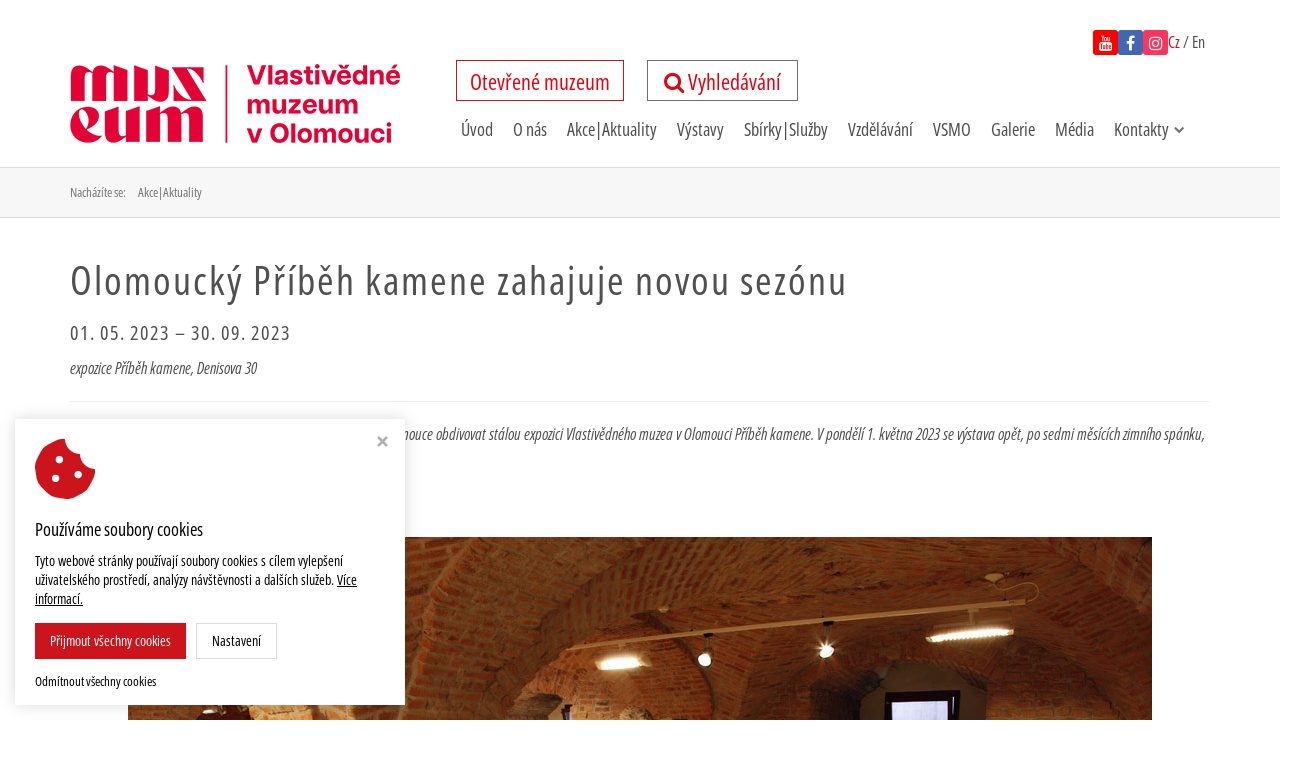

--- FILE ---
content_type: text/html; charset=utf-8
request_url: https://www.vmo.cz/akce/253/olomoucky-pribeh-kamene-zahajuje-novou-sezonu
body_size: 6093
content:
<!DOCTYPE HTML>
<html lang="cs">
	<head>
		<meta charset="utf-8">
		<meta http-equiv="X-UA-Compatible" content="IE=edge">
		<meta name="viewport" content="width=device-width, initial-scale=1.0">

		<title>Akce - Vlastivědné muzeum v Olomouci</title>
		<meta name="Robots" content="index,follow,noimageindex">
		<meta name="Description" content="">
		<meta name="Keywords" content="">

		<!-- custom -->
		<link rel="stylesheet" href="/styles/custom/owl.carousel.min.css">
		<link rel="stylesheet" href="/styles/custom/owl.theme.default.min.css">

		<link href='https://fonts.googleapis.com/css?family=Open+Sans:400,300,300italic,400italic,600,600italic,700,700italic,800,800italic&subset=latin,latin-ext' rel='stylesheet' type='text/css'>
		<script src="/script/assets.js?v37"></script>
		<script src="/script/default.js?v37"></script>

		<!-- FAVICONS -->
        <link rel="apple-touch-icon" sizes="120x120" href="/styles/assets/website/favicons-custom/apple-touch-icon.png">
        <link rel="icon" type="image/png" sizes="32x32" href="/styles/assets/website/favicons-custom/favicon-32x32.png">
        <link rel="icon" type="image/png" sizes="16x16" href="/styles/assets/website/favicons-custom/favicon-16x16.png">
        <link rel="manifest" href="/styles/assets/website/favicons-custom/site.webmanifest">
        <link rel="mask-icon" href="/styles/assets/website/favicons-custom/safari-pinned-tab.svg" color="#ec0037">
        <link rel="shortcut icon" href="/styles/assets/website/favicons-custom/favicon.ico">
        <meta name="msapplication-TileColor" content="#ec0037">
        <meta name="msapplication-config" content="/styles/assets/website/favicons-custom/browserconfig.xml">
        <meta name="theme-color" content="#ffffff">

        <!-- Virtualis Cookie Consent - virtualis.cz -->
<script src="https://api.virtualis.cz/public/cookie-consent/1.0.0/cookie-consent.js"></script>
<script>
 VirtualisCookieConsent.init({
'rounded': false,
'primaryColor': '#cc141c',
'hoverPrimaryColor': '#cc141c',
'iconColor': '#cc141c',
});
</script>

<!-- Google tag (gtag.js) -->
<script type="text/plain" cookie-consent="analytics" src="https://www.googletagmanager.com/gtag/js?id=G-XQLY6J2NGY"></script>
<script type="text/plain" cookie-consent="analytics">
 window.dataLayer = window.dataLayer || [];
 function gtag(){dataLayer.push(arguments);}
 gtag('js', new Date());
 gtag('config', 'G-XQLY6J2NGY');
</script>

<!-- Meta Pixel Code -->
<script type="text/plain" cookie-consent="analytics">
!function(f,b,e,v,n,t,s)
{if(f.fbq)return;n=f.fbq=function(){n.callMethod?
n.callMethod.apply(n,arguments):n.queue.push(arguments)};
if(!f._fbq)f._fbq=n;n.push=n;n.loaded=!0;n.version='2.0';
n.queue=[];t=b.createElement(e);t.async=!0;
t.src=v;s=b.getElementsByTagName(e)[0];
s.parentNode.insertBefore(t,s)}(window, document,'script',
'https://connect.facebook.net/en_US/fbevents.js');
fbq('init', '381233207944303');
fbq('track', 'PageView');
</script>
<noscript><img height="1" width="1" style="display:none"
src="https://www.facebook.com/tr?id=381233207944303&ev=PageView&noscript=1"
/></noscript>
<!-- End Meta Pixel Code -->
	</head>

	<body data-spy="scroll">
		<ul class="custom-skip-links">
			<li autofocus class="none"><br></li>
			<li><a href="#navigation">přejít k menu</a></li>
			<li><a href="#main-content">přejít k hlavnímu obsahu</a></li>
		</ul>
		<div class="container" role="banner">
			<div class="top-line-menu hidden-xs hidden-sm">
                <div class="socials">
                    <a href="https://www.youtube.com/user/vlastivednemuzeum" target="_blank" class="icon icon-youtube" aria-label="navštívit youtube kanál vlastivědného muzea v novém okně">
                        <i class="fa fa-youtube"></i>
                    </a>
                    <a href="https://www.facebook.com/Vlastiv%C4%9Bdn%C3%A9-muzeum-v-Olomouci-260872300658598/" target="_blank" class="icon icon-facebook" aria-label="navštívit facebook vlastivědného muzea v novém okně">
                        <i class="fa fa-facebook"></i>
                    </a>
                    <a href="https://www.instagram.com/vmolomouc/" target="_blank" class="icon icon-instagram" aria-label="navštívit instagram vlastivědného muzea v novém okně">
                        <i class="fa fa-instagram"></i>
                    </a>
                </div>

                <div class="langs">
                    <a href="/" class="active" aria-label="Čeština zapnutá">
                        Cz
                    </a>
                    /
                    <a href="/en" class="" aria-label="switch to English">
                        En
                    </a>
                </div>
			</div>
			<div class="custom-header">
				<div class="logo hidden-xs hidden-sm">
					<a href="/"><img src="/img/0bda95b74c0d4cbf6aae.png?f" alt="Vlastivědné muzeum v Olomouci" class="img-responsive"></a>
				</div>
				<div class="custom-navbar-wrapper">
					<div class="custom-section-wrapper">
						<a href="/otevrene-muzeum" class="custom-button custom-button-museum hidden-xs hidden-sm"><span class="red">O</span>tevřené <span class="red">m</span>uzeum</a>						<a href="/vyhledavani" class="custom-button custom-button-museum custom-button-search hidden-xs hidden-sm"><i class="fa fa-search" aria-hidden="true"> </i> Vyhledávání</a>					</div>
					<nav class="navbar navbar-default" role="navigation" id="navigation">
						<div class="navbar-header page-scroll">
							<button type="button" class="navbar-toggle" data-toggle="collapse" data-target="#bs-example-navbar-collapse-1">
								<span class="sr-only">Hlavní menu</span>
								<span class="icon-bar"></span>
								<span class="icon-bar"></span>
								<span class="icon-bar"></span>
							</button>
							<a class="navbar-brand hidden-md hidden-lg" href="/"><img src="/img/0bda95b74c0d4cbf6aae.png?f" alt="Vlastivědné muzeum v Olomouci" class="img-responsive"></a>
						</div>
						<div class="collapse navbar-collapse" id="bs-example-navbar-collapse-1">
                                                            <a href="/otevrene-muzeum" class="custom-button custom-button-museum hidden-md hidden-lg">
                                    <span class="red">O</span>tevřené <span class="red">m</span>uzeum
                                </a>

                                <a href="/vyhledavani" class="custom-button custom-button-museum custom-button-search hidden-md hidden-lg">
                                    <i class="fa fa-search" aria-hidden="true"></i> Vyhledávání
                                </a>
                            
                            <a href="/en" class="custom-button custom-button-museum hidden-md hidden-lg" style="min-width: 0;">
                                CZ / EN
                            </a>

							<ul class="nav navbar-nav"><li class="navbar-index"><a href="/index">Úvod</a></li><li class="navbar-o-nas"><a href="/o-nas">O nás</a></li><li class="navbar-akce"><a href="/akce">Akce|Aktuality</a></li><li class="navbar-vystavy-504"><a href="/vystavy-504">Výstavy</a></li><li class="navbar-sluzby-505"><a href="/sluzby-505">Sbírky|Služby</a></li><li class="navbar-vzdelavani-105"><a href="/vzdelavani-105">Vzdělávání</a></li><li class="navbar-vsmo"><a href="/vsmo">VSMO</a></li><li class="navbar-galerie"><a href="/galerie">Galerie</a></li><li class="navbar-media"><a href="/media">Média</a></li><li><a href="/kontakty">Kontakty<i class="fa"></i></a><div class="submenu"><div class="inner"><ul><li class="navbar-kontakty-vlastivedne-muzeum-v-olomouci"><a href="/kontakty-vlastivedne-muzeum-v-olomouci">Vlastivědné muzeum v Olomouci</a></li><li class="navbar-kontakty-zamek-cechy-pod-kosirem"><a href="/kontakty-zamek-cechy-pod-kosirem">Zámek Čechy pod Kosířem</a></li><li class="navbar-kontakty-arboretum-bila-lhota"><a href="/kontakty-arboretum-bila-lhota">Arboretum Bílá Lhota</a></li><li class="navbar-orientacni-plan"><a href="/orientacni-plan">Orientační plán</a></li></ul></div></div></li></ul>						</div>
					</nav>
				</div>
			</div>
		</div>

		<div class="breadcrumb-wrap">
	<div class="container">
		<div class="row">
			<div class="col-xs-12">
				<ol class="breadcrumb">
					<li class="breadcrumb-title">Nacházíte se:</li>
																		<li>Akce|Aktuality</li>
															</ol>
			</div>
		</div>
	</div>
</div>
		<main role="main" id="main-content">
			<noscript><b>UPOZORNĚNÍ: Váš prohlížeč má vypnutý JavaScript. Funkce tohotowebu mohou být značně omezené.</b></noscript>
<div class="wrap"><div class="container"><div class="row"><div class="col-xs-12 col-md-12 hide-ui-all"><div class="hidden-admin">	


		<div class="row article-page">
		<div class="col-xs-12">
			<h1>Olomoucký Příběh kamene zahajuje novou sezónu</h1>
			<h3>
				01. 05. 2023
									 – 30. 09. 2023
							</h3>
							<p><i>expozice Příběh kamene, Denisova 30</i></p>
						<hr>
			<p><em>(Olomouc, 27. 4. 2023) Již deset let mohou turisté a obyvatelé Olomouce obdivovat stálou expozici Vlastivědného muzea v Olomouci Příběh kamene. V pondělí 1. května 2023 se výstava opět, po sedmi měsících zimního spánku, otevře návštěvníkům.</em></p>
<p> <img src="/img/9735bdd96f2f0c5e0fd590b1c-1-1682594513.jpg" alt="" class="img-responsive" /></p>
<p>Expozice geologie, archeologie a lapidária Vlastivědného muzea v Olomouci, kterou najdeme v barokních sklepních prostorách paláce bývalé jezuitské univerzity na Denisově ulici č. 30, otevřela poprvé své brány návštěvníkům v roce 2013. Od té doby prošla poměrně výrazným vývojem. V současné době mohou návštěvníci na deseti tematických stanovištích obdivovat keltský monoxyl, kovové nástroje a především kámen, který je zde představen v různých formách: jako hornina, poté opracovaný do podoby nástroje, a nakonec přetvořený v umělecké dílo.</p>
<p> </p>
<p>V části věnující se <strong>geologii </strong>města Olomouce a okolí se mohou návštěvníci seznámit s množstvím rozmanitých hornin, zkamenělin, rud a minerálů, které se v této oblasti vyskytují.</p>
<p> </p>
<p>V <strong>archeologické části výstavy</strong> najdou návštěvníci <em>kamennou sekeru</em> nalezenou v poli u Bystročic, která patří k největším exponátům svého druhu, které se dochovaly do současnosti. Nástroj je vyroben z jadeitu. Surovina na jeho výrobu pochází z dílen na svahu hory Monte Viso, která leží poblíž francouzsko-italských hranic. Sekera je dokladem obchodních vztahů mezi našimi zeměmi a územím severní Itálie, které od sebe dělí osm set kilometrů.</p>
<p>Své místo ve stálé expozici nalezl i <em>keltský monoxyl</em>, který byl objeven v roce 1999 u břehu mohelnického jezera. Tato ručně dlabaná loď z mladší doby železné (400 až 50 př.</p>
<ol>
<li>l.) je zhotovena z asi 200 let starého dubu a mezi dalšími exempláři nalezenými na našem území patří k nejstarším. Nákladní nebo kupecká loď mohla nést tři osoby a až 800 kilogramů nákladu. Vody řeky Moravy brázdila v období osídlení Moravy Kelty.</li>
</ol>
<p> </p>
<p>Mezi nejhodnotnější artefakty <strong>lapidária</strong>, které mohou v dnešní sbírce návštěvníci expozice Příběh kamene obdivovat, patří např. jedny z nejstarších dochovaných <em>božích muk </em>na Moravě, které původně stály na spojovací cestě z Nového Světa do Hodolan a připomínaly vraždu Adama Štolbašského z Doloplaz.</p>
<p>Dalším vzácným architektonickým dílem je <em>Kamenná deska s vytesaným znakem Švédského království</em> jako památka na okupaci Olomouce švédskou armádou v letech 1642-1650.</p>
<p>Z období kolem roku 1690 pochází <em>pískovcová socha se zbytky zlacení zobrazující svatého Mořice.</em> Zobrazuje světce jako vojáka majícího přes brnění plášť sepnutý na prsou sponou a na hlavě mitru.</p>
<p> </p>
<p>I když je expozice Příběh kamene zpřístupněna veřejnosti deset let, samotná sbírka kamenných soch a architektonických článků se začala utvářet mnohem dříve. Již koncem 19. století byly v městském historickém muzeu postupně shromažďovány různorodé doklady architektonického a sochařského vývoje na území města Olomouce. Cenné skvosty stavařského umění, které převážně v důsledku stavebních oprav historických objektů či jejich zániku nemohly zůstat na svém původním místě, bylo třeba zachránit pro budoucí generace.</p>
<p> </p>
<p>Expozice Příběh kamene bude pro návštěvníky otevřena každý den kromě pondělí v čase 10-18 hodin až do konce září 2023. Samostatné vstupné do lapidária činí 20 Kč pro dospělého, 10 Kč pro děti a seniory. Pokud zakoupíte vstupenku na jakoukoli výstavu v hlavní budově Vlastivědného muzea, máte vstup zdarma.</p>
<p><em>Pozn. Ve státní svátky dne 1. 5. 2023 a 8. 5. 2023 bude Vlastivědné muzeum v Olomouci, včetně expozice Příběh kamene, mimořádně otevřeno i v pondělí.</em></p>
<p> </p>
<p>Kámen se rodí, proměňuje a zaniká, stejně jako člověk.</p>
<p>Kámen má různou podobu a vlastnosti, stejně jako člověk.</p>
<p>Kámen by mohl vyprávět, kdyby měl ústa, stejně jako člověk.</p>
<p> </p>
<p> </p>
<p>Podrobnější informace podá</p>
<p><strong>Mgr. et Mgr. Silvie Novotná </strong></p>
<p>historička umění</p>
<p>e-mail: <a href="mailto:novotna@vmo.cz">novotna@vmo.cz</a></p>
<p>tel: 585 515 144</p>
<p> </p>

			<hr>

							<a href="/img/adff40c1516ef290443f.jpg?1200:900" class="fancybox" rel="group">
					<img src="/img/adff40c1516ef290443f.jpg?500:300" class="img-responsive" alt="Olomoucký Příběh kamene zahajuje novou sezónu">
				</a>
				<hr>
			
						<div class="gallery">
															<div class="gallery-item">
							<a href="/img/24f2a75eebdaf56160de13d8a.jpg?1200:900" class="fancybox" rel="group" title="Příběh kamene">
								<img src="/img/24f2a75eebdaf56160de13d8a.jpg?200" alt="Příběh kamene">
								<p>Příběh kamene</p>							</a>
						</div>
											<div class="gallery-item">
							<a href="/img/120674df5928fe93f6d593217.jpg?1200:900" class="fancybox" rel="group" title="Příběh kamene">
								<img src="/img/120674df5928fe93f6d593217.jpg?200" alt="Příběh kamene">
								<p>Příběh kamene</p>							</a>
						</div>
											<div class="gallery-item">
							<a href="/img/b5a33829ec1c37725b1517011.jpg?1200:900" class="fancybox" rel="group" title="Příběh kamene">
								<img src="/img/b5a33829ec1c37725b1517011.jpg?200" alt="Příběh kamene">
								<p>Příběh kamene</p>							</a>
						</div>
											<div class="gallery-item">
							<a href="/img/dbc2eecb55531fd8ade7f118d.jpg?1200:900" class="fancybox" rel="group" title="Příběh kamene">
								<img src="/img/dbc2eecb55531fd8ade7f118d.jpg?200" alt="Příběh kamene">
								<p>Příběh kamene</p>							</a>
						</div>
											<div class="gallery-item">
							<a href="/img/ef2ccafee90372e429fd0df19.jpg?1200:900" class="fancybox" rel="group" title="Příběh kamene">
								<img src="/img/ef2ccafee90372e429fd0df19.jpg?200" alt="Příběh kamene">
								<p>Příběh kamene</p>							</a>
						</div>
											<div class="gallery-item">
							<a href="/img/43fc8bb02f5416cc60cc9064e.jpg?1200:900" class="fancybox" rel="group" title="Příběh kamene">
								<img src="/img/43fc8bb02f5416cc60cc9064e.jpg?200" alt="Příběh kamene">
								<p>Příběh kamene</p>							</a>
						</div>
											<div class="gallery-item">
							<a href="/img/ae737939fd52a3db8052e6a02.jpg?1200:900" class="fancybox" rel="group" title="Příběh kamene">
								<img src="/img/ae737939fd52a3db8052e6a02.jpg?200" alt="Příběh kamene">
								<p>Příběh kamene</p>							</a>
						</div>
											<div class="gallery-item">
							<a href="/img/57906d14be50c30ec334c8add.jpg?1200:900" class="fancybox" rel="group" title="Příběh kamene">
								<img src="/img/57906d14be50c30ec334c8add.jpg?200" alt="Příběh kamene">
								<p>Příběh kamene</p>							</a>
						</div>
											<div class="gallery-item">
							<a href="/img/6115424ac617d3223ce8f8de2.jpg?1200:900" class="fancybox" rel="group" title="Příběh kamene">
								<img src="/img/6115424ac617d3223ce8f8de2.jpg?200" alt="Příběh kamene">
								<p>Příběh kamene</p>							</a>
						</div>
												</div>

						
		</div>
	</div>

</div><div class="editor-hint"><div class="name">Modul: Akce</div></div></div></div></div></div>		</main>

		<div class="custom-footer" role="contentinfo" id="content-info">
			<div class="wrap">
	<div class="container">
		<div class="row">
			<div class="col-xs-12 col-md-12"><div class="custom-footer-inner"><div><img src="/img/logo_paticka-1681808680.png?f" class="img-responsive" data-mce-src="/img/logo_paticka-1681808680.png?f" width="155" height="87" caption="false"></div><div><p>Vlastivědné muzeum v Olomouci<br><br>nám. Republiky 823/5, 779 00 Olomouc<br>tel: <a href="tel:+420585515111" aria-label="telefon: 585, 515, 111" data-mce-href="tel:+420585515111">585 515 111</a>, <span aria-label="fax: 585, 515, 133">fax: 585 515 133</span><br>e-mail: <a href="mailto:vmo@vmo.cz" aria-label="email: v,m,o, @, v,m,o,.cz" data-mce-href="mailto:vmo@vmo.cz">vmo@vmo.cz</a>, ID datové schránky: ynwiv3i</p></div><div><p><a href="#" data-mce-href="#">Olomouc region Card</a><br><a href="#" data-mce-href="#">Rodinné pasy</a><br><a href="#" data-mce-href="#">Senior Pas</a><br><a data-mce-href="https://www.vmo.cz/oznamovani-poruseni-prava-wb-545" href="https://www.vmo.cz/oznamovani-poruseni-prava-wb-545">Oznamování porušení práva</a><br><a href="#" class="v_js_cookie-consent-init-button" data-mce-href="#">Nastavení cookies</a></p></div><div><div class="custom-social-icons"><a href="https://www.youtube.com/user/vlastivednemuzeum" target="_blank" class="icon-youtube" rel="noopener" aria-label="navštívit youtube kanál Vlastivědného muzea v Olomouci v novém okně" data-mce-href="https://www.youtube.com/user/vlastivednemuzeum"><i class="fa fa-youtube"></i></a><a href="https://www.facebook.com/Vlastiv%C4%9Bdn%C3%A9-muzeum-v-Olomouci-260872300658598/" target="_blank" class="icon-facebook" rel="noopener" aria-label="navštívit facebook Vlastivědného muzea v Olomouci v novém okně" data-mce-href="https://www.facebook.com/Vlastiv%C4%9Bdn%C3%A9-muzeum-v-Olomouci-260872300658598/"><i class="fa fa-facebook"></i></a><br></div><div><a href="https://www.virtualis.cz" target="_blank" title="Tvorba webu - Studio Virtualis Olomouc" rel="noopener" data-mce-href="https://www.virtualis.cz">Webdesign by Virtualis.cz</a></div></div></div></div>
		</div>
	</div>
</div>		</div>
	</body>
</html>


--- FILE ---
content_type: text/css;charset=UTF-8
request_url: https://www.vmo.cz/scss/custom.scss?v37
body_size: 3428
content:
/* definice stylů pro konkrétní projekt*/
@font-face {
  font-family: 'OpenSans_Condensed';
  src: url(/styles/fonts/OpenSans_Condensed-Regular.ttf);
  font-weight: 400;
  font-style: normal; }

@font-face {
  font-family: 'OpenSans_Condensed';
  src: url(/styles/fonts/OpenSans_Condensed-Bold.ttf);
  font-weight: 700;
  font-style: normal; }

@font-face {
  font-family: 'OpenSans_Condensed';
  src: url(/styles/fonts/OpenSans_Condensed-Italic.ttf);
  font-weight: 400;
  font-style: italic; }

@font-face {
  font-family: 'OpenSans_Condensed';
  src: url(/styles/fonts/OpenSans_Condensed-BoldItalic.ttf);
  font-weight: 700;
  font-style: italic; }

body {
  color: #505050;
  font-family: 'OpenSans_Condensed', sans-serif;
  font-size: 16px;
  line-height: 160%;
  font-weight: 400;
  padding-top: 0;
  overflow-x: hidden; }

h1 {
  font-size: 40px; }
  @media only screen and (max-width: 767px) {
  h1 {
    font-size: 30px; } }

.hp-h1-heading {
  color: #cc141c;
  text-align: center;
  margin-top: 45px;
  margin-bottom: 40px; }

h2 {
  font-size: 36px;
  letter-spacing: 0; }
  @media only screen and (max-width: 767px) {
  h2 {
    font-size: 26px; } }

h3.hp-heading {
  display: table;
  white-space: nowrap;
  text-align: center;
  color: #cc141c;
  font-size: 16px;
  overflow: hidden;
  padding-bottom: 5px;
  margin-top: 30px;
  margin-bottom: 20px; }
  h3.hp-heading:before, h3.hp-heading:after {
    content: '';
    position: relative;
    top: 0.5em;
    width: 50%;
    display: table-cell;
    border-top: 1px solid #cc141c; }
  h3.hp-heading:before {
    right: 30px; }
  h3.hp-heading:after {
    left: 30px; }
  @media only screen and (max-width: 767px) {
  h3.hp-heading {
    display: block;
    white-space: normal; }
    h3.hp-heading:before, h3.hp-heading:after {
      display: none; } }

h4 {
  display: table;
  white-space: nowrap;
  text-align: center;
  color: #cc141c;
  font-size: 16px;
  overflow: hidden;
  padding-bottom: 5px;
  margin-top: 30px;
  margin-bottom: 20px; }
  h4:before, h4:after {
    content: '';
    position: relative;
    top: 0.5em;
    width: 50%;
    display: table-cell;
    border-top: 1px solid #cc141c; }
  h4:before {
    right: 30px; }
  h4:after {
    left: 30px; }
  @media only screen and (max-width: 767px) {
  h4 {
    display: block;
    white-space: normal; }
    h4:before, h4:after {
      display: none; } }

.button-line {
  position: relative;
  display: inline-block;
  min-width: 151px;
  border: 1px solid #cc141c;
  color: #cc141c;
  font-size: 16px;
  line-height: 120%;
  text-align: center;
  text-decoration: none !important;
  padding: 10px 15px;
  -webkit-transition: all 0.3s ease;
  transition: all 0.3s ease; }
  .button-line:hover {
    background: #cc141c;
    color: #fff; }
  .button-line:before, .button-line:after {
    content: '';
    position: absolute;
    top: 50%;
    left: calc(50% - 570px);
    width: calc(570px - 50% - 30px);
    height: 1px;
    background: #cc141c;
    cursor: default; }
  .button-line:after {
    left: calc(100% + 30px);
    width: calc(570px - 50% - 30px); }
  @media only screen and (max-width: 1199px) {
  .button-line:before {
    left: calc(50% - 470px);
    width: calc(470px - 50% - 30px); }
  .button-line:after {
    left: calc(100% + 30px);
    width: calc(470px - 50% - 30px); } }
  @media only screen and (max-width: 991px) {
  .button-line:before {
    left: calc(50% - 360px);
    width: calc(360px - 50% - 30px); }
  .button-line:after {
    left: calc(100% + 30px);
    width: calc(360px - 50% - 30px); } }
  @media only screen and (max-width: 767px) {
  .button-line:before, .button-line:after {
    display: none; } }

.custom-button {
  display: inline-block;
  min-width: 151px;
  background: none;
  border: 1px solid #cc141c;
  color: #cc141c;
  font-size: 16px;
  line-height: 120%;
  text-align: center;
  text-decoration: none !important;
  padding: 10px 15px;
  -webkit-transition: all 0.3s ease;
  transition: all 0.3s ease; }
  .custom-button:hover {
    background: #cc141c;
    color: #fff; }

a {
  color: #cc141c; }

.main-color {
  color: #cc141c;
  /* ------------------------- */
  /* -------- NAVBAR --------- */
  /* ------------------------- */ }

.navbar-default {
  background: #fff;
  border: 0;
  border-radius: 0;
  margin-bottom: 0; }
  .navbar-default .navbar-toggle {
    background: #cc141c;
    border-color: #cc141c; }
    .navbar-default .navbar-toggle .icon-bar {
      background: #fff; }

@media only screen and (min-width: 992px) {
  .navbar-default {
    min-height: 0; }
    .navbar-default .navbar-collapse {
      border: 0; }

  .navbar-nav > li {
    border-bottom: 0; }
    .navbar-nav > li > a {
      color: #505050 !important;
      font-size: 18px;
      font-weight: 400;
      padding: 8px 10px; }
    .navbar-nav > li:hover {
      border-bottom: 0; }
      .navbar-nav > li:hover > .submenu {
        top: 36px; }
    .navbar-nav > li.active {
      border-bottom: 0; }
      .navbar-nav > li.active > a {
        color: #cc141c !important; } }
  @media only screen and (min-width: 992px) and (max-width: 1199px) {
  .navbar-nav > li > a {
    font-size: 16px;
    padding: 8px 8px; } }

@media only screen and (max-width: 991px) {
  /* ------------------------- */
  /* - BREADCRUMB NAVIGATION - */
  /* ------------------------- */
    .navbar-collapse ul li a {
      line-height: 20px; }
    .navbar-default {
      margin-left: -15px;
      margin-right: -15px; }
      .navbar-default .navbar-nav > li > a {
        color: #505050; } }

.breadcrumb-wrap {
  padding: 12px 0;
  /* ----------------------------------------------------- */
  /* -- CAROUSEL WITH 100% VIEWPORT WIDTH ---------------- */
  /* ----------------------------------------------------- */ }
  .breadcrumb-wrap .breadcrumb {
    font-size: 13px; }
  @media only screen and (max-width: 991px) {
  .breadcrumb-wrap {
    padding: 8px 0; }
    .breadcrumb-wrap .breadcrumb {
      font-size: 12px; } }

.carousel-wrap, .carousel-wrap .holder {
  height: 450px; }

.carousel-wrap {
  margin-bottom: 0; }
  .carousel-wrap .carousel .carousel-bg {
    display: -webkit-box;
    display: -ms-flexbox;
    display: flex;
    -webkit-box-align: center;
    -ms-flex-align: center;
    align-items: center; }
  .carousel-wrap a {
    text-decoration: none !important; }
  .carousel-wrap .content-box {
    max-width: 60%;
    display: inline-block;
    padding: 20px 60px; }
    .carousel-wrap .content-box > span {
      display: block; }
    .carousel-wrap .content-box .title {
      color: #cc141c;
      font-size: 25px;
      font-weight: 700;
      padding: 10px 0; }
    .carousel-wrap .content-box .description {
      color: #706f6f;
      font-size: 45px;
      font-weight: 700;
      line-height: 1.2;
      padding: 10px 0; }
    .carousel-wrap .content-box .date {
      font-size: 70px;
      line-height: 100%;
      font-weight: 100;
      padding: 10px 0; }

@media only screen and (max-width: 1199px) {
  .carousel-wrap, .carousel-wrap .holder {
    height: 400px; }

  .carousel-wrap .content-box {
    padding: 20px 40px; }
    .carousel-wrap .content-box .title {
      font-size: 25px; }
    .carousel-wrap .content-box .description {
      font-size: 40px; }
    .carousel-wrap .content-box .date {
      font-size: 50px;
      margin-top: 15px; } }

@media only screen and (max-width: 767px) {
  /* ------------------------- */
  /* ----- PORTFOLIO BOX ----- */
  /* ------------------------- */
    .carousel-wrap, .carousel-wrap .holder {
      height: 300px; }
    .carousel-wrap .content-box {
      max-width: 100%; }
      .carousel-wrap .carousel .carousel-arrow {
        display: none; }
      .carousel-wrap .item .container {
        margin-left: 0; }
      .carousel-wrap .content-box {
        padding: 10px 20px; }
        .carousel-wrap .content-box .title {
          font-size: 18px; }
        .carousel-wrap .content-box .description {
          font-size: 25px; }
        .carousel-wrap .content-box .date {
          font-size: 30px;
          margin-top: 10px; } }

.portfolio-box {
  margin: 10px 0;
  /* ----------------------------------------------------- */
  /* -- CUSTOM ------------------------------------------- */
  /* ----------------------------------------------------- */ }

.custom-skip-links {
  margin: 0;
  padding: 0;
  list-style-type: none; }
  .custom-skip-links a {
    position: absolute;
    top: -3em;
    background: black;
    color: white; }
  .custom-skip-links a:focus {
    top: 0; }
  .custom-skip-links a.none:focus {
    top: -3em; }

.custom-navbar-wrapper .custom-button-museum {
  color: #e20413;
  font-size: 22px;
  font-weight: 300;
  padding: 0.3em 0.6em;
  margin-left: 20px;
  margin-bottom: 10px; }
  .custom-navbar-wrapper .custom-button-museum:hover {
    color: #fff; }
  @media only screen and (max-width: 991px) {
  .custom-navbar-wrapper .custom-button-museum {
    margin-top: 10px;
    margin-left: 0; } }

.carousel-accessibility-link {
  margin: 0;
  padding: 0;
  list-style-type: none; }
  .carousel-accessibility-link a {
    position: absolute;
    left: -20em;
    background: black;
    color: white; }
  .carousel-accessibility-link a:focus {
    left: 0; }
  .carousel-accessibility-link a.none:focus {
    top: -3em; }

.carousel-wrap .carousel-arrow:focus {
  opacity: 1;
  background: #000; }

@media only screen and (min-width: 992px) {
  .top-line-menu {
    display: -webkit-box;
    display: -ms-flexbox;
    display: flex;
    -webkit-box-align: center;
    -ms-flex-align: center;
    align-items: center;
    -webkit-box-pack: end;
    -ms-flex-pack: end;
    justify-content: flex-end;
    gap: 30px;
    padding: 5px; }
    .top-line-menu .socials {
      display: -webkit-box;
      display: -ms-flexbox;
      display: flex;
      -webkit-box-align: center;
      -ms-flex-align: center;
      align-items: center;
      gap: 5px; }
      .top-line-menu .socials .icon {
        display: -webkit-box;
        display: -ms-flexbox;
        display: flex;
        -webkit-box-align: center;
        -ms-flex-align: center;
        align-items: center;
        -webkit-box-pack: center;
        -ms-flex-pack: center;
        justify-content: center;
        width: 25px;
        height: 25px;
        background: #505050;
        border-radius: 3px;
        font-size: 16px;
        text-align: center;
        text-decoration: none !important;
        -webkit-transition: all 0.15s ease;
        transition: all 0.15s ease; }
        .top-line-menu .socials .icon i {
          color: #fff; }
        .top-line-menu .socials .icon.icon-youtube {
          background: #fd0000; }
        .top-line-menu .socials .icon.icon-facebook {
          background: #4267b1; }
        .top-line-menu .socials .icon.icon-twitter {
          background: #22a1f1; }
        .top-line-menu .socials .icon.icon-instagram {
          background: #fc355c; }
        .top-line-menu .socials .icon:hover {
          background: #505050; }
          .top-line-menu .socials .icon:hover i {
            color: #fff; }
    .top-line-menu .langs a {
      color: #505050;
      font-size: 16px;
      line-height: 1; }
      .top-line-menu .langs a.active {
        color: #cc141c;
        text-decoration: none;
        cursor: default; }

  .custom-header {
    display: -webkit-box;
    display: -ms-flexbox;
    display: flex;
    -webkit-box-align: center;
    -ms-flex-align: center;
    align-items: center;
    -webkit-box-pack: justify;
    -ms-flex-pack: justify;
    justify-content: space-between;
    padding-bottom: 20px; }
    .custom-header .logo {
      -ms-flex-negative: 0;
      flex-shrink: 0;
      margin-right: 15px; } }
  @media only screen and (min-width: 992px) and (max-width: 1199px) {
  .custom-header .logo {
    margin-right: 5px; } }

.custom-fast-menu {
  border-right: 1px solid #505050;
  padding-bottom: 11px; }
  .custom-fast-menu a {
    color: #505050;
    font-size: 18px;
    font-weight: 400;
    text-decoration: underline; }
  .custom-fast-menu a:hover {
    color: #e20413; }
  .custom-fast-menu.menu-right {
    border-right: none;
    border-left: 1px solid #505050;
    padding-left: 20px;
    padding-bottom: 3px; }
  @media only screen and (max-width: 991px) {
  .custom-fast-menu {
    border-right: none;
    border-bottom: 1px solid #505050;
    text-align: center;
    padding-bottom: 20px;
    margin-top: -30px;
    margin-bottom: 20px; }
    .custom-fast-menu.menu-right {
      border: none; } }

.wrap-bg-grey {
  background: #f1f1f0; }
  .wrap-bg-grey h2.custom-heading {
    font-size: 28px;
    line-height: 110%;
    padding: 20px 0;
    margin: 0; }
  .wrap-bg-grey h2.custom-heading a {
    color: #cc141c; }
    .wrap-bg-grey h2.custom-heading a:hover {
      color: #cc141c; }

.hp-tiles {
  display: -webkit-box;
  display: -ms-flexbox;
  display: flex;
  -ms-flex-wrap: wrap;
  flex-wrap: wrap;
  text-align: center; }
  .hp-tiles .tile {
    display: -webkit-box;
    display: -ms-flexbox;
    display: flex;
    -webkit-box-orient: vertical;
    -webkit-box-direction: normal;
    -ms-flex-direction: column;
    flex-direction: column;
    -webkit-box-pack: justify;
    -ms-flex-pack: justify;
    justify-content: space-between;
    width: calc(33.333333% - 20px);
    border-bottom: 1px solid #cc141c;
    margin: 0 10px 20px; }
  .hp-tiles .tile h2 {
    font-size: 22px;
    line-height: 160%;
    margin: 10px 0; }
  .hp-tiles .tile p {
    margin: 0; }
  .hp-tiles .tile p.big {
    font-size: 22px;
    line-height: 1.6;
    margin: 10px 0; }
  .hp-tiles .tile a {
    text-decoration: underline; }
  .hp-tiles .tile > div:first-child {
    margin: 10px 0 0; }
  .hp-tiles .tile > div:last-child {
    margin: 30px 0 20px; }
  .hp-tiles .tile .bg-red {
    background: #cc141c;
    margin: 0 !important; }
    .hp-tiles .tile .bg-red h2 {
      color: #fff;
      padding: 45px 15px;
      margin: 0; }
  @media only screen and (max-width: 767px) {
  .hp-tiles .tile {
    display: block;
    width: 100%; } }

.wrap-hp-visit em {
  color: #505050; }

.custom-footer {
  background: #1e1e1e;
  position: absolute;
  bottom: 0;
  left: 0;
  width: 100%; }

.custom-footer-inner {
  display: -webkit-box;
  display: -ms-flexbox;
  display: flex;
  background: #1e1e1e;
  color: #a8a8a8;
  font-size: 14px;
  line-height: 130%;
  padding: 60px 0 120px; }
  .custom-footer-inner p {
    color: #a8a8a8;
    margin: 0; }
  .custom-footer-inner a {
    color: #a8a8a8;
    -webkit-transition: all 0.15s ease;
    transition: all 0.15s ease; }
  .custom-footer-inner a:hover {
    color: #cc141c; }
  .custom-footer-inner > div {
    border-right: 1px solid #cc141c;
    padding: 0 20px; }
  .custom-footer-inner > div:nth-child(1) {
    width: 22%; }
  .custom-footer-inner > div:nth-child(2) {
    width: 34%; }
  .custom-footer-inner > div:nth-child(3) {
    width: 22%; }
  .custom-footer-inner > div:nth-child(4) {
    width: 22%;
    display: -webkit-box;
    display: -ms-flexbox;
    display: flex;
    -webkit-box-orient: vertical;
    -webkit-box-direction: normal;
    -ms-flex-direction: column;
    flex-direction: column;
    -webkit-box-pack: justify;
    -ms-flex-pack: justify;
    justify-content: space-between;
    border-right: 0;
    text-align: right; }
  @media only screen and (max-width: 991px) {
  .custom-footer-inner {
    padding: 40px 0 60px; }
    .custom-footer-inner > div:nth-child(1) {
      display: none; }
      .custom-footer-inner > div:nth-child(2) {
        width: 40%; }
      .custom-footer-inner > div:nth-child(3) {
        width: 30%; }
      .custom-footer-inner > div:nth-child(4) {
        width: 30%; } }
  @media only screen and (max-width: 767px) {
  .custom-footer-inner {
    -ms-flex-wrap: wrap;
    flex-wrap: wrap;
    padding: 0; }
    .custom-footer-inner > div {
      padding: 30px 0; }
      .custom-footer-inner > div:nth-child(2) {
        width: 100%;
        border-right: 0;
        border-bottom: 1px solid #cc141c; }
      .custom-footer-inner > div:nth-child(3) {
        width: 100%;
        border-right: 0;
        border-bottom: 1px solid #cc141c; }
      .custom-footer-inner > div:nth-child(4) {
        width: 100%;
        border-right: 0;
        text-align: left; } }

.google-map-iframe iframe {
  width: 100%;
  height: 400px; }

.actions-date, .events-date, .interviews-date {
  color: #cc141c;
  font-size: 22px;
  font-weight: 700;
  line-height: 1.1;
  margin: 10px 0; }

.actions-title, .events-title, .interviews-title {
  font-size: 28px;
  font-weight: 700;
  line-height: 1.1;
  margin: 10px 0; }
  .actions-title a, .events-title a, .interviews-title a {
    color: #706f6f; }

.responsive-virtual-iframe {
  max-width: 840px;
  height: 240px;
  margin: 0 auto; }

.custom-search-results-page h2 {
  font-size: 28px; }
  .custom-search-results-page hr {
    border-top-color: #505050; }
  .custom-search-results-page p {
    line-height: 130%;
    margin-top: 0;
    margin-bottom: 20px; }
  .custom-search-results-page p + hr {
    border-top-color: #ddd; }
  .custom-search-results-page .custom-button {
    display: none;
    margin-top: 10px;
    margin-bottom: 10px; }
  .custom-search-results-page .custom-button.collapsed {
    display: inline-block; }

.custom-button-search {
  border-color: #706f6f; }

.custom-owl-carousel .slide {
  display: -webkit-box;
  display: -ms-flexbox;
  display: flex;
  -webkit-box-orient: vertical;
  -webkit-box-direction: normal;
  -ms-flex-direction: column;
  flex-direction: column;
  padding-right: 30px; }
  .custom-owl-carousel .slide .image img {
    width: auto;
    max-height: 135px;
    margin-bottom: 25px; }
  @media only screen and (max-width: 991px) {
  .custom-owl-carousel .slide .image img {
    max-height: unset; } }

.education-category-tiles {
  display: grid;
  grid-template-columns: repeat(4, 1fr);
  gap: 30px;
  margin: 30px 0 40px; }
  .education-category-tiles .tile {
    background: rgba(204, 20, 28, .08);
    border-radius: 15px;
    text-decoration: none !important;
    text-align: center;
    padding: 30px 15px;
    -webkit-transition: all 0.3s ease;
    transition: all 0.3s ease; }
  .education-category-tiles .tile .icon img {
    max-width: 120px;
    margin-bottom: 30px; }
  .education-category-tiles .tile .title {
    font-size: 20px;
    font-weight: 700;
    margin: 0; }
  .education-category-tiles .tile:hover {
    background: rgba(204, 20, 28, .15);
    color: #cc141c; }
  @media only screen and (max-width: 991px) {
  .education-category-tiles {
    grid-template-columns: repeat(2, 1fr); } }
  @media only screen and (max-width: 767px) {
  .education-category-tiles {
    gap: 15px;
    margin: 20px 0 30px; }
    .education-category-tiles .tile {
      padding: 20px 15px; }
      .education-category-tiles .tile .icon img {
        margin-bottom: 20px; } }
  @media only screen and (max-width: 500px) {
  .education-category-tiles {
    grid-template-columns: 1fr; } }

.education-project-tiles {
  display: grid;
  gap: 30px;
  margin: 30px 0; }
  .education-project-tiles .tile {
    display: -webkit-box;
    display: -ms-flexbox;
    display: flex;
    gap: 20px;
    background: rgba(204, 20, 28, .08);
    border-radius: 15px;
    text-decoration: none !important;
    padding: 20px;
    -webkit-transition: all 0.3s ease;
    transition: all 0.3s ease; }
  .education-project-tiles .tile .image {
    -ms-flex-negative: 0;
    flex-shrink: 0;
    width: 300px; }
    .education-project-tiles .tile .image img {
      border-radius: 5px; }
  .education-project-tiles .tile .content {
    display: -webkit-box;
    display: -ms-flexbox;
    display: flex;
    -webkit-box-orient: vertical;
    -webkit-box-direction: normal;
    -ms-flex-direction: column;
    flex-direction: column;
    gap: 15px; }
    .education-project-tiles .tile .content .title {
      color: #cc141c;
      font-size: 26px;
      font-weight: 700;
      margin: 0; }
    .education-project-tiles .tile .content .brief {
      -webkit-box-flex: 1;
      -ms-flex-positive: 1;
      flex-grow: 1;
      line-height: 1.4;
      margin: 0; }
    .education-project-tiles .tile .content .button {
      display: -webkit-box;
      display: -ms-flexbox;
      display: flex;
      -webkit-box-align: center;
      -ms-flex-align: center;
      align-items: center;
      -webkit-box-pack: end;
      -ms-flex-pack: end;
      justify-content: flex-end;
      gap: 10px;
      color: #cc141c;
      font-weight: 700;
      text-align: right; }
  .education-project-tiles .tile:hover {
    background: rgba(204, 20, 28, .15); }
  @media only screen and (max-width: 991px) {
  .education-project-tiles .tile .image {
    width: 250px; } }
  @media only screen and (max-width: 767px) {
  .education-project-tiles {
    gap: 15px; }
    .education-project-tiles .tile {
      gap: 15px;
      padding: 15px; }
      .education-project-tiles .tile .image {
        width: 200px; }
      .education-project-tiles .tile .content .title {
        font-size: 24px; } }
  @media only screen and (max-width: 600px) {
  .education-project-tiles .tile {
    -webkit-box-orient: vertical;
    -webkit-box-direction: normal;
    -ms-flex-direction: column;
    flex-direction: column; }
    .education-project-tiles .tile .image {
      width: 100%; } }

.education-project-tags {
  display: -webkit-box;
  display: -ms-flexbox;
  display: flex;
  -webkit-box-align: center;
  -ms-flex-align: center;
  align-items: center;
  -ms-flex-wrap: wrap;
  flex-wrap: wrap;
  gap: 10px; }
  .education-project-tags img {
    width: 35px; }

.education-project-page .brief {
  border-top: 1px solid rgba(80, 80, 80, .5);
  border-bottom: 1px solid rgba(80, 80, 80, .5);
  font-weight: 700;
  padding: 15px 0;
  margin: 30px 0; }


--- FILE ---
content_type: text/css;charset=UTF-8
request_url: https://www.vmo.cz/scss/system.scss?v37
body_size: 692
content:
/* ------------------------- */
/* ---- WEBSITE MESSAGE ---- */
/* ------------------------- */
ul#flash-message {
  position: absolute;
  width: 100%;
  font-size: 22px;
  line-height: 160%;
  text-align: center;
  color: #fff;
  background: #cc141c;
  padding: 40px 0;
  z-index: 999;
  /* ------------------------- */
  /* ---- DOWNLOAD ICONS ----- */
  /* ------------------------- */ }

a.download-icon {
  text-decoration: none;
  /* ------------------------- */
  /* ------ ERROR PAGE ------- */
  /* ------------------------- */ }
  a.download-icon:before {
    content: '\f016';
    font-family: 'FontAwesome';
    color: #6d6d6d;
    padding-right: 5px; }
  a.download-icon.pdf:before {
    content: '\f1c1';
    color: #e30713; }
  a.download-icon.doc:before, a.download-icon.docx:before {
    content: '\f1c2';
    color: #0f70b7; }
  a.download-icon.xls:before, a.download-icon.xlsx:before {
    content: '\f1c3';
    color: #3baa34; }
  a.download-icon.ppt:before, a.download-icon.pptx:before {
    content: '\f1c4';
    color: #d04526; }
  a.download-icon.txt:before, a.download-icon.ods:before, a.download-icon.odt:before {
    content: '\f0f6';
    color: #6d6d6d; }
  a.download-icon.zip:before, a.download-icon.rar:before, a.download-icon.arj:before {
    content: '\f1c6';
    color: #f9b234; }
  a.download-icon.mp3:before, a.download-icon.wav:before, a.download-icon.flac:before, a.download-icon.wma:before, a.download-icon.ogg:before {
    content: '\f1c7';
    color: #6d6d6d; }
  a.download-icon.avi:before, a.download-icon.mkv:before, a.download-icon.mov:before, a.download-icon.wmv:before {
    content: '\f1c8';
    color: #6d6d6d; }
  a.download-icon.jpg:before, a.download-icon.png:before, a.download-icon.gif:before, a.download-icon.bmp:before {
    content: '\f1c5';
    color: #6d6d6d; }

.error-page {
  font-family: 'Open Sans';
  padding-top: 4%;
  text-align: center;
  /* ------------------------- */
  /* -- COOKIE POLICY STRIP -- */
  /* ------------------------- */ }
  .error-page h2 {
    color: #e93a4d; }
  .error-page h3 {
    margin-top: 40px; }
  .error-page button {
    background: #fff;
    border: 1px solid #cc141c;
    border-radius: 3px;
    color: #cc141c;
    padding: 4px 15px;
    margin-top: 40px;
    -webkit-transition: all 0.2s ease;
    transition: all 0.2s ease; }
    .error-page button i {
      padding-right: 6px; }
    .error-page button:hover {
      background: #cc141c;
      color: #fff; }

.cookie-strip {
  position: fixed;
  bottom: -1px;
  left: 0;
  width: 100%;
  background: rgba(0, 0, 0, .8);
  text-align: center;
  font-family: 'Open Sans';
  color: #fff;
  padding: 10px 0;
  z-index: 999;
  /* ------------------------- */
  /* -- ADMIN STYLES RESET --- */
  /* ------------------------- */ }
  .cookie-strip a {
    color: #ddd;
    text-decoration: underline; }
    .cookie-strip a:hover {
      color: #f46100; }
  .cookie-strip .cookie-confirm-button {
    display: inline-block;
    border: 1px solid #f46100;
    border-radius: 3px;
    background: none;
    color: #f46100;
    margin-left: 20px;
    padding: 2px 10px;
    text-decoration: none;
    -webkit-transition: all 0.2s ease;
    transition: all 0.2s ease; }
    .cookie-strip .cookie-confirm-button:hover {
      background: #f46100;
      color: #000; }

.editor-hint {
  display: none;
  /* ------------------------- */
  /* -------- CLEANER -------- */
  /* ------------------------- */ }

.cleaner {
  clear: both; }


--- FILE ---
content_type: text/javascript
request_url: https://www.vmo.cz/script/default.js?v37
body_size: 766
content:

// include JavaScript libs & frameworks
include('/script/libs/jquery-ui.min.js');
include('/script/libs/bootstrap.min.js');
include('/styles/libs/bootstrap.css');
include('/script/libs/isotope.min.js');
include('/script/libs/smoothscroll.js');
include('/script/libs/stacktable.js');
include('/script/libs/fancybox/jquery.fancybox.css');
include('/script/libs/fancybox/jquery.fancybox.min.js');
include('/styles/libs/font-awesome.min.css');

// include CSS styles
//include('/styles/default.css');
//include('/styles/form.css');
//include('/styles/list.css');
//include('/styles/framework.css');
include('/styles/animate.css');
include('/scss/style.scss');
include('/scss/custom.scss');
include('/scss/website.scss');
include('/scss/system.scss');

// include JavaScript files
include('/script/classes/forms/Validate.js');

// jQuery ready statement
$(document).ready(function() {

	// highlight current page in menu
	// recognize site event from path
	var event = window.location.pathname.split('/', 3).pop().toLowerCase();
	// empty event = default index
	if (event == '') event = 'index';
	// top menu
	$('.navbar-collapse a').each(function() {

		var el = $(this);
		var link = el.attr('href').split('/').pop().toLowerCase();

		if (event == 'index' & link == '') {
			el.parent().addClass('active');
			return false;
		}
		if (event == link) {
			el.parent().addClass('active');
			return false;
		}

	});

	// responsive table
	$('.mce-item-table').stacktable();

	// fancybox init
	if ($.fn.fancybox) $('.fancybox').fancybox();

	// GDPR - accessibility the send button after ticking the required checkbox
	$('.gdpr-required').on('change', function() {
		if ( $(this).is(':checked') ) {
			$('.gdpr-submit-button').attr('disabled', false).css('opacity', 1).css('cursor', 'pointer');
		}
		else {
			$('.gdpr-submit-button').attr('disabled', true).css('opacity', .3).css('cursor', 'not-allowed');
		}
	}).trigger('change');

	// body margin bottom according to footer
	$(window).load(function() {
		$(this).on('resize', function() {
			var custom_footer = $('.custom-footer').outerHeight();
			$('body').css('margin-bottom', custom_footer + 50);
		}).resize();
	});

	// carousel accessibility - pause carousel on focus
	$('.carousel-arrow').focus(function(){
		$("#myCarousel").carousel('pause');
		$(".carousel-inner").attr('aria-live', 'polite');
	}).blur(function() {
		$("#myCarousel").carousel('cycle');
		$("myCarousel.carousel-inner").attr('aria-live', 'off');
	});

    // Bootstrap Tooltip.
    $('[data-toggle="tooltip"]').tooltip();

});
